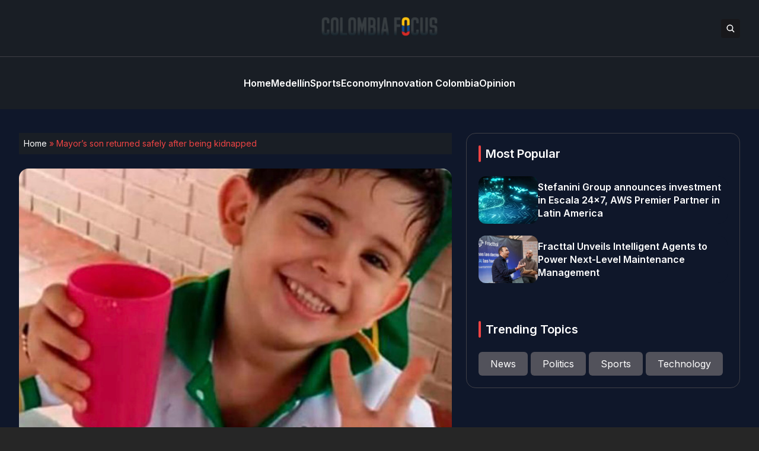

--- FILE ---
content_type: text/html; charset=UTF-8
request_url: https://www.colombiafocus.com/mayors-son-returned-safely-after-being-kidnapped
body_size: 14636
content:


<!DOCTYPE html>
<html lang="en">
<head>
  <meta charset="UTF-8">
  <meta http-equiv="X-UA-Compatible" content="IE=edge">
  <meta name="viewport" content="width=device-width, initial-scale=1.0">
  <link rel="icon" type="image/png" href="https://www.colombiafocus.com/wp-content/themes/colombiafocus/assets/images/favicon.png">
  <link rel="stylesheet" href="https://www.colombiafocus.com/wp-content/themes/colombiafocus/assets/css/tailwindstyle.css">
  <!-- <script src="https://cdn.tailwindcss.com"></script> -->
  <link rel="preconnect" href="https://fonts.googleapis.com">
  <link rel="preconnect" href="https://fonts.gstatic.com" crossorigin>
  <link rel="stylesheet" href="https://www.colombiafocus.com/wp-content/themes/colombiafocus/assets/css/main.css">
  <title>Mayor&#039;s son returned safely after being kidnapped - Colombia Focus</title>

  <!-- Google Tag Manager -->
  <script>(function(w,d,s,l,i){w[l]=w[l]||[];w[l].push({'gtm.start':
  new Date().getTime(),event:'gtm.js'});var f=d.getElementsByTagName(s)[0],
  j=d.createElement(s),dl=l!='dataLayer'?'&l='+l:'';j.async=true;j.src=
  'https://www.googletagmanager.com/gtm.js?id='+i+dl;f.parentNode.insertBefore(j,f);
  })(window,document,'script','dataLayer','GTM-M384CQL');</script>
  <!-- End Google Tag Manager -->

  <meta name='robots' content='index, follow, max-image-preview:large, max-snippet:-1, max-video-preview:-1' />

	<!-- This site is optimized with the Yoast SEO plugin v26.6 - https://yoast.com/wordpress/plugins/seo/ -->
	<link rel="canonical" href="https://colombiafocus.com/mayors-son-returned-safely-after-being-kidnapped" />
	<meta property="og:locale" content="en_US" />
	<meta property="og:type" content="article" />
	<meta property="og:title" content="Mayor&#039;s son returned safely after being kidnapped - Colombia Focus" />
	<meta property="og:description" content="Cristo José Contreras, the five-year-old son of El Carmen Mayor Edwin Contreras, has been safely returned to his family after being kidnapped one week ago. President Iván Duque confirmed the reappearance of the boy with a Tweet on Tuesday: &#8220;I just talked on the phone with the mayor of El Carmen, Edwin Contreras, and his [&hellip;]" />
	<meta property="og:url" content="https://colombiafocus.com/mayors-son-returned-safely-after-being-kidnapped" />
	<meta property="og:site_name" content="Colombia Focus" />
	<meta property="article:published_time" content="2018-10-10T17:12:56+00:00" />
	<meta property="og:image" content="https://colombiafocus.com/wp-content/uploads/2018/10/cristo-jose.jpg" />
	<meta property="og:image:width" content="1139" />
	<meta property="og:image:height" content="713" />
	<meta property="og:image:type" content="image/jpeg" />
	<meta name="author" content="Michael Krumholtz" />
	<meta name="twitter:card" content="summary_large_image" />
	<meta name="twitter:label1" content="Written by" />
	<meta name="twitter:data1" content="Michael Krumholtz" />
	<meta name="twitter:label2" content="Est. reading time" />
	<meta name="twitter:data2" content="1 minute" />
	<script type="application/ld+json" class="yoast-schema-graph">{"@context":"https://schema.org","@graph":[{"@type":"WebPage","@id":"https://colombiafocus.com/mayors-son-returned-safely-after-being-kidnapped","url":"https://colombiafocus.com/mayors-son-returned-safely-after-being-kidnapped","name":"Mayor's son returned safely after being kidnapped - Colombia Focus","isPartOf":{"@id":"https://www.colombiafocus.com/#website"},"primaryImageOfPage":{"@id":"https://colombiafocus.com/mayors-son-returned-safely-after-being-kidnapped#primaryimage"},"image":{"@id":"https://colombiafocus.com/mayors-son-returned-safely-after-being-kidnapped#primaryimage"},"thumbnailUrl":"https://www.colombiafocus.com/wp-content/uploads/2018/10/cristo-jose.jpg","datePublished":"2018-10-10T17:12:56+00:00","author":{"@id":"https://www.colombiafocus.com/#/schema/person/f3def82d1c055d753aa55bc2d2ef762a"},"breadcrumb":{"@id":"https://colombiafocus.com/mayors-son-returned-safely-after-being-kidnapped#breadcrumb"},"inLanguage":"en-US","potentialAction":[{"@type":"ReadAction","target":["https://colombiafocus.com/mayors-son-returned-safely-after-being-kidnapped"]}]},{"@type":"ImageObject","inLanguage":"en-US","@id":"https://colombiafocus.com/mayors-son-returned-safely-after-being-kidnapped#primaryimage","url":"https://www.colombiafocus.com/wp-content/uploads/2018/10/cristo-jose.jpg","contentUrl":"https://www.colombiafocus.com/wp-content/uploads/2018/10/cristo-jose.jpg","width":1139,"height":713},{"@type":"BreadcrumbList","@id":"https://colombiafocus.com/mayors-son-returned-safely-after-being-kidnapped#breadcrumb","itemListElement":[{"@type":"ListItem","position":1,"name":"Home","item":"https://www.colombiafocus.com/"},{"@type":"ListItem","position":2,"name":"Mayor&#8217;s son returned safely after being kidnapped"}]},{"@type":"WebSite","@id":"https://www.colombiafocus.com/#website","url":"https://www.colombiafocus.com/","name":"Colombia Focus","description":"Colombia&#039;s Premier English Language News Magazine","potentialAction":[{"@type":"SearchAction","target":{"@type":"EntryPoint","urlTemplate":"https://www.colombiafocus.com/?s={search_term_string}"},"query-input":{"@type":"PropertyValueSpecification","valueRequired":true,"valueName":"search_term_string"}}],"inLanguage":"en-US"},{"@type":"Person","@id":"https://www.colombiafocus.com/#/schema/person/f3def82d1c055d753aa55bc2d2ef762a","name":"Michael Krumholtz","image":{"@type":"ImageObject","inLanguage":"en-US","@id":"https://www.colombiafocus.com/#/schema/person/image/","url":"https://secure.gravatar.com/avatar/1736a516c6c5e139cf5c65fa9b20f1411359863a0d0ac9ab1c9e1bdcb4b5c988?s=96&d=mm&r=g","contentUrl":"https://secure.gravatar.com/avatar/1736a516c6c5e139cf5c65fa9b20f1411359863a0d0ac9ab1c9e1bdcb4b5c988?s=96&d=mm&r=g","caption":"Michael Krumholtz"},"url":"https://www.colombiafocus.com/author/michael-krumholtz"}]}</script>
	<!-- / Yoast SEO plugin. -->


<link rel='dns-prefetch' href='//www.googletagmanager.com' />
<link rel="alternate" type="application/rss+xml" title="Colombia Focus &raquo; Mayor&#8217;s son returned safely after being kidnapped Comments Feed" href="https://www.colombiafocus.com/mayors-son-returned-safely-after-being-kidnapped/feed" />
<link rel="alternate" title="oEmbed (JSON)" type="application/json+oembed" href="https://www.colombiafocus.com/wp-json/oembed/1.0/embed?url=https%3A%2F%2Fwww.colombiafocus.com%2Fmayors-son-returned-safely-after-being-kidnapped" />
<link rel="alternate" title="oEmbed (XML)" type="text/xml+oembed" href="https://www.colombiafocus.com/wp-json/oembed/1.0/embed?url=https%3A%2F%2Fwww.colombiafocus.com%2Fmayors-son-returned-safely-after-being-kidnapped&#038;format=xml" />
<style id='wp-img-auto-sizes-contain-inline-css' type='text/css'>
img:is([sizes=auto i],[sizes^="auto," i]){contain-intrinsic-size:3000px 1500px}
/*# sourceURL=wp-img-auto-sizes-contain-inline-css */
</style>
<style id='wp-emoji-styles-inline-css' type='text/css'>

	img.wp-smiley, img.emoji {
		display: inline !important;
		border: none !important;
		box-shadow: none !important;
		height: 1em !important;
		width: 1em !important;
		margin: 0 0.07em !important;
		vertical-align: -0.1em !important;
		background: none !important;
		padding: 0 !important;
	}
/*# sourceURL=wp-emoji-styles-inline-css */
</style>
<style id='wp-block-library-inline-css' type='text/css'>
:root{--wp-block-synced-color:#7a00df;--wp-block-synced-color--rgb:122,0,223;--wp-bound-block-color:var(--wp-block-synced-color);--wp-editor-canvas-background:#ddd;--wp-admin-theme-color:#007cba;--wp-admin-theme-color--rgb:0,124,186;--wp-admin-theme-color-darker-10:#006ba1;--wp-admin-theme-color-darker-10--rgb:0,107,160.5;--wp-admin-theme-color-darker-20:#005a87;--wp-admin-theme-color-darker-20--rgb:0,90,135;--wp-admin-border-width-focus:2px}@media (min-resolution:192dpi){:root{--wp-admin-border-width-focus:1.5px}}.wp-element-button{cursor:pointer}:root .has-very-light-gray-background-color{background-color:#eee}:root .has-very-dark-gray-background-color{background-color:#313131}:root .has-very-light-gray-color{color:#eee}:root .has-very-dark-gray-color{color:#313131}:root .has-vivid-green-cyan-to-vivid-cyan-blue-gradient-background{background:linear-gradient(135deg,#00d084,#0693e3)}:root .has-purple-crush-gradient-background{background:linear-gradient(135deg,#34e2e4,#4721fb 50%,#ab1dfe)}:root .has-hazy-dawn-gradient-background{background:linear-gradient(135deg,#faaca8,#dad0ec)}:root .has-subdued-olive-gradient-background{background:linear-gradient(135deg,#fafae1,#67a671)}:root .has-atomic-cream-gradient-background{background:linear-gradient(135deg,#fdd79a,#004a59)}:root .has-nightshade-gradient-background{background:linear-gradient(135deg,#330968,#31cdcf)}:root .has-midnight-gradient-background{background:linear-gradient(135deg,#020381,#2874fc)}:root{--wp--preset--font-size--normal:16px;--wp--preset--font-size--huge:42px}.has-regular-font-size{font-size:1em}.has-larger-font-size{font-size:2.625em}.has-normal-font-size{font-size:var(--wp--preset--font-size--normal)}.has-huge-font-size{font-size:var(--wp--preset--font-size--huge)}.has-text-align-center{text-align:center}.has-text-align-left{text-align:left}.has-text-align-right{text-align:right}.has-fit-text{white-space:nowrap!important}#end-resizable-editor-section{display:none}.aligncenter{clear:both}.items-justified-left{justify-content:flex-start}.items-justified-center{justify-content:center}.items-justified-right{justify-content:flex-end}.items-justified-space-between{justify-content:space-between}.screen-reader-text{border:0;clip-path:inset(50%);height:1px;margin:-1px;overflow:hidden;padding:0;position:absolute;width:1px;word-wrap:normal!important}.screen-reader-text:focus{background-color:#ddd;clip-path:none;color:#444;display:block;font-size:1em;height:auto;left:5px;line-height:normal;padding:15px 23px 14px;text-decoration:none;top:5px;width:auto;z-index:100000}html :where(.has-border-color){border-style:solid}html :where([style*=border-top-color]){border-top-style:solid}html :where([style*=border-right-color]){border-right-style:solid}html :where([style*=border-bottom-color]){border-bottom-style:solid}html :where([style*=border-left-color]){border-left-style:solid}html :where([style*=border-width]){border-style:solid}html :where([style*=border-top-width]){border-top-style:solid}html :where([style*=border-right-width]){border-right-style:solid}html :where([style*=border-bottom-width]){border-bottom-style:solid}html :where([style*=border-left-width]){border-left-style:solid}html :where(img[class*=wp-image-]){height:auto;max-width:100%}:where(figure){margin:0 0 1em}html :where(.is-position-sticky){--wp-admin--admin-bar--position-offset:var(--wp-admin--admin-bar--height,0px)}@media screen and (max-width:600px){html :where(.is-position-sticky){--wp-admin--admin-bar--position-offset:0px}}

/*# sourceURL=wp-block-library-inline-css */
</style><style id='global-styles-inline-css' type='text/css'>
:root{--wp--preset--aspect-ratio--square: 1;--wp--preset--aspect-ratio--4-3: 4/3;--wp--preset--aspect-ratio--3-4: 3/4;--wp--preset--aspect-ratio--3-2: 3/2;--wp--preset--aspect-ratio--2-3: 2/3;--wp--preset--aspect-ratio--16-9: 16/9;--wp--preset--aspect-ratio--9-16: 9/16;--wp--preset--color--black: #000000;--wp--preset--color--cyan-bluish-gray: #abb8c3;--wp--preset--color--white: #ffffff;--wp--preset--color--pale-pink: #f78da7;--wp--preset--color--vivid-red: #cf2e2e;--wp--preset--color--luminous-vivid-orange: #ff6900;--wp--preset--color--luminous-vivid-amber: #fcb900;--wp--preset--color--light-green-cyan: #7bdcb5;--wp--preset--color--vivid-green-cyan: #00d084;--wp--preset--color--pale-cyan-blue: #8ed1fc;--wp--preset--color--vivid-cyan-blue: #0693e3;--wp--preset--color--vivid-purple: #9b51e0;--wp--preset--gradient--vivid-cyan-blue-to-vivid-purple: linear-gradient(135deg,rgb(6,147,227) 0%,rgb(155,81,224) 100%);--wp--preset--gradient--light-green-cyan-to-vivid-green-cyan: linear-gradient(135deg,rgb(122,220,180) 0%,rgb(0,208,130) 100%);--wp--preset--gradient--luminous-vivid-amber-to-luminous-vivid-orange: linear-gradient(135deg,rgb(252,185,0) 0%,rgb(255,105,0) 100%);--wp--preset--gradient--luminous-vivid-orange-to-vivid-red: linear-gradient(135deg,rgb(255,105,0) 0%,rgb(207,46,46) 100%);--wp--preset--gradient--very-light-gray-to-cyan-bluish-gray: linear-gradient(135deg,rgb(238,238,238) 0%,rgb(169,184,195) 100%);--wp--preset--gradient--cool-to-warm-spectrum: linear-gradient(135deg,rgb(74,234,220) 0%,rgb(151,120,209) 20%,rgb(207,42,186) 40%,rgb(238,44,130) 60%,rgb(251,105,98) 80%,rgb(254,248,76) 100%);--wp--preset--gradient--blush-light-purple: linear-gradient(135deg,rgb(255,206,236) 0%,rgb(152,150,240) 100%);--wp--preset--gradient--blush-bordeaux: linear-gradient(135deg,rgb(254,205,165) 0%,rgb(254,45,45) 50%,rgb(107,0,62) 100%);--wp--preset--gradient--luminous-dusk: linear-gradient(135deg,rgb(255,203,112) 0%,rgb(199,81,192) 50%,rgb(65,88,208) 100%);--wp--preset--gradient--pale-ocean: linear-gradient(135deg,rgb(255,245,203) 0%,rgb(182,227,212) 50%,rgb(51,167,181) 100%);--wp--preset--gradient--electric-grass: linear-gradient(135deg,rgb(202,248,128) 0%,rgb(113,206,126) 100%);--wp--preset--gradient--midnight: linear-gradient(135deg,rgb(2,3,129) 0%,rgb(40,116,252) 100%);--wp--preset--font-size--small: 13px;--wp--preset--font-size--medium: 20px;--wp--preset--font-size--large: 36px;--wp--preset--font-size--x-large: 42px;--wp--preset--spacing--20: 0.44rem;--wp--preset--spacing--30: 0.67rem;--wp--preset--spacing--40: 1rem;--wp--preset--spacing--50: 1.5rem;--wp--preset--spacing--60: 2.25rem;--wp--preset--spacing--70: 3.38rem;--wp--preset--spacing--80: 5.06rem;--wp--preset--shadow--natural: 6px 6px 9px rgba(0, 0, 0, 0.2);--wp--preset--shadow--deep: 12px 12px 50px rgba(0, 0, 0, 0.4);--wp--preset--shadow--sharp: 6px 6px 0px rgba(0, 0, 0, 0.2);--wp--preset--shadow--outlined: 6px 6px 0px -3px rgb(255, 255, 255), 6px 6px rgb(0, 0, 0);--wp--preset--shadow--crisp: 6px 6px 0px rgb(0, 0, 0);}:where(.is-layout-flex){gap: 0.5em;}:where(.is-layout-grid){gap: 0.5em;}body .is-layout-flex{display: flex;}.is-layout-flex{flex-wrap: wrap;align-items: center;}.is-layout-flex > :is(*, div){margin: 0;}body .is-layout-grid{display: grid;}.is-layout-grid > :is(*, div){margin: 0;}:where(.wp-block-columns.is-layout-flex){gap: 2em;}:where(.wp-block-columns.is-layout-grid){gap: 2em;}:where(.wp-block-post-template.is-layout-flex){gap: 1.25em;}:where(.wp-block-post-template.is-layout-grid){gap: 1.25em;}.has-black-color{color: var(--wp--preset--color--black) !important;}.has-cyan-bluish-gray-color{color: var(--wp--preset--color--cyan-bluish-gray) !important;}.has-white-color{color: var(--wp--preset--color--white) !important;}.has-pale-pink-color{color: var(--wp--preset--color--pale-pink) !important;}.has-vivid-red-color{color: var(--wp--preset--color--vivid-red) !important;}.has-luminous-vivid-orange-color{color: var(--wp--preset--color--luminous-vivid-orange) !important;}.has-luminous-vivid-amber-color{color: var(--wp--preset--color--luminous-vivid-amber) !important;}.has-light-green-cyan-color{color: var(--wp--preset--color--light-green-cyan) !important;}.has-vivid-green-cyan-color{color: var(--wp--preset--color--vivid-green-cyan) !important;}.has-pale-cyan-blue-color{color: var(--wp--preset--color--pale-cyan-blue) !important;}.has-vivid-cyan-blue-color{color: var(--wp--preset--color--vivid-cyan-blue) !important;}.has-vivid-purple-color{color: var(--wp--preset--color--vivid-purple) !important;}.has-black-background-color{background-color: var(--wp--preset--color--black) !important;}.has-cyan-bluish-gray-background-color{background-color: var(--wp--preset--color--cyan-bluish-gray) !important;}.has-white-background-color{background-color: var(--wp--preset--color--white) !important;}.has-pale-pink-background-color{background-color: var(--wp--preset--color--pale-pink) !important;}.has-vivid-red-background-color{background-color: var(--wp--preset--color--vivid-red) !important;}.has-luminous-vivid-orange-background-color{background-color: var(--wp--preset--color--luminous-vivid-orange) !important;}.has-luminous-vivid-amber-background-color{background-color: var(--wp--preset--color--luminous-vivid-amber) !important;}.has-light-green-cyan-background-color{background-color: var(--wp--preset--color--light-green-cyan) !important;}.has-vivid-green-cyan-background-color{background-color: var(--wp--preset--color--vivid-green-cyan) !important;}.has-pale-cyan-blue-background-color{background-color: var(--wp--preset--color--pale-cyan-blue) !important;}.has-vivid-cyan-blue-background-color{background-color: var(--wp--preset--color--vivid-cyan-blue) !important;}.has-vivid-purple-background-color{background-color: var(--wp--preset--color--vivid-purple) !important;}.has-black-border-color{border-color: var(--wp--preset--color--black) !important;}.has-cyan-bluish-gray-border-color{border-color: var(--wp--preset--color--cyan-bluish-gray) !important;}.has-white-border-color{border-color: var(--wp--preset--color--white) !important;}.has-pale-pink-border-color{border-color: var(--wp--preset--color--pale-pink) !important;}.has-vivid-red-border-color{border-color: var(--wp--preset--color--vivid-red) !important;}.has-luminous-vivid-orange-border-color{border-color: var(--wp--preset--color--luminous-vivid-orange) !important;}.has-luminous-vivid-amber-border-color{border-color: var(--wp--preset--color--luminous-vivid-amber) !important;}.has-light-green-cyan-border-color{border-color: var(--wp--preset--color--light-green-cyan) !important;}.has-vivid-green-cyan-border-color{border-color: var(--wp--preset--color--vivid-green-cyan) !important;}.has-pale-cyan-blue-border-color{border-color: var(--wp--preset--color--pale-cyan-blue) !important;}.has-vivid-cyan-blue-border-color{border-color: var(--wp--preset--color--vivid-cyan-blue) !important;}.has-vivid-purple-border-color{border-color: var(--wp--preset--color--vivid-purple) !important;}.has-vivid-cyan-blue-to-vivid-purple-gradient-background{background: var(--wp--preset--gradient--vivid-cyan-blue-to-vivid-purple) !important;}.has-light-green-cyan-to-vivid-green-cyan-gradient-background{background: var(--wp--preset--gradient--light-green-cyan-to-vivid-green-cyan) !important;}.has-luminous-vivid-amber-to-luminous-vivid-orange-gradient-background{background: var(--wp--preset--gradient--luminous-vivid-amber-to-luminous-vivid-orange) !important;}.has-luminous-vivid-orange-to-vivid-red-gradient-background{background: var(--wp--preset--gradient--luminous-vivid-orange-to-vivid-red) !important;}.has-very-light-gray-to-cyan-bluish-gray-gradient-background{background: var(--wp--preset--gradient--very-light-gray-to-cyan-bluish-gray) !important;}.has-cool-to-warm-spectrum-gradient-background{background: var(--wp--preset--gradient--cool-to-warm-spectrum) !important;}.has-blush-light-purple-gradient-background{background: var(--wp--preset--gradient--blush-light-purple) !important;}.has-blush-bordeaux-gradient-background{background: var(--wp--preset--gradient--blush-bordeaux) !important;}.has-luminous-dusk-gradient-background{background: var(--wp--preset--gradient--luminous-dusk) !important;}.has-pale-ocean-gradient-background{background: var(--wp--preset--gradient--pale-ocean) !important;}.has-electric-grass-gradient-background{background: var(--wp--preset--gradient--electric-grass) !important;}.has-midnight-gradient-background{background: var(--wp--preset--gradient--midnight) !important;}.has-small-font-size{font-size: var(--wp--preset--font-size--small) !important;}.has-medium-font-size{font-size: var(--wp--preset--font-size--medium) !important;}.has-large-font-size{font-size: var(--wp--preset--font-size--large) !important;}.has-x-large-font-size{font-size: var(--wp--preset--font-size--x-large) !important;}
/*# sourceURL=global-styles-inline-css */
</style>

<style id='classic-theme-styles-inline-css' type='text/css'>
/*! This file is auto-generated */
.wp-block-button__link{color:#fff;background-color:#32373c;border-radius:9999px;box-shadow:none;text-decoration:none;padding:calc(.667em + 2px) calc(1.333em + 2px);font-size:1.125em}.wp-block-file__button{background:#32373c;color:#fff;text-decoration:none}
/*# sourceURL=/wp-includes/css/classic-themes.min.css */
</style>

<!-- Google tag (gtag.js) snippet added by Site Kit -->
<!-- Google Analytics snippet added by Site Kit -->
<script type="text/javascript" src="https://www.googletagmanager.com/gtag/js?id=GT-NBXCWR4" id="google_gtagjs-js" async></script>
<script type="text/javascript" id="google_gtagjs-js-after">
/* <![CDATA[ */
window.dataLayer = window.dataLayer || [];function gtag(){dataLayer.push(arguments);}
gtag("set","linker",{"domains":["www.colombiafocus.com"]});
gtag("js", new Date());
gtag("set", "developer_id.dZTNiMT", true);
gtag("config", "GT-NBXCWR4");
//# sourceURL=google_gtagjs-js-after
/* ]]> */
</script>
<link rel="https://api.w.org/" href="https://www.colombiafocus.com/wp-json/" /><link rel="alternate" title="JSON" type="application/json" href="https://www.colombiafocus.com/wp-json/wp/v2/posts/2930" /><link rel="EditURI" type="application/rsd+xml" title="RSD" href="https://www.colombiafocus.com/xmlrpc.php?rsd" />
<meta name="generator" content="WordPress 6.9" />
<link rel='shortlink' href='https://www.colombiafocus.com/?p=2930' />
<meta name="generator" content="Site Kit by Google 1.168.0" /><link rel="icon" href="https://www.colombiafocus.com/wp-content/uploads/2017/06/colombiafocus-favicon-65x65.png" sizes="32x32" />
<link rel="icon" href="https://www.colombiafocus.com/wp-content/uploads/2017/06/colombiafocus-favicon.png" sizes="192x192" />
<link rel="apple-touch-icon" href="https://www.colombiafocus.com/wp-content/uploads/2017/06/colombiafocus-favicon.png" />
<meta name="msapplication-TileImage" content="https://www.colombiafocus.com/wp-content/uploads/2017/06/colombiafocus-favicon.png" />
</head>
<body data-rsssl=1>

<!-- Google Tag Manager (noscript) -->
<noscript><iframe src="https://www.googletagmanager.com/ns.html?id=GTM-M384CQL" height="0" width="0" style="display:none;visibility:hidden"></iframe></noscript>
<!-- End Google Tag Manager (noscript) -->


<div class="onScrollDown hjs fixed  top-0 left-0 w-full z-50">
  <div class="header bg-he text-white">
    <div class="topbar border-b border-b-zinc-700 py-6 transition-all duration-300 relative">

      <div class="absolute left-0 h-full w-full bg-he searchModal z-30 transition-all">
        <div class="flex items-center w-full h-full">
          <div class="w-full px-2 md:px-10">
              
            <div class="flex items-center justify-center w-full h-full">
              <div class="w-full px-5 sm:px-10">
                <form class="border-b border-gray-800 input-group relative flex w-full justify-end " action="https://www.colombiafocus.com" method="GET">
                  <input type="text" name="s" value="" class=" bg-transparent text-sm md:text-2xl form-control relative flex-auto min-w-0 block px-3 font-normal text-gray-70 border-none m-0 focus:outline-none" placeholder="Search">
                  
                  <button type="submit" class="btn pl-4  font-medium text-xs focus:shadow-lg focus:outline-none flex items-center">
                    <img class="w-4 filter-white" src="https://www.colombiafocus.com/wp-content/themes/colombiafocus/assets/images/icon-search.svg" alt="techli search">
                  </button>
                </form>
              </div>
  
              <button class="font-medium text-xl relative -top-0.5" id="closeSearch" style="line-height:1;">x</button>
            </div>
          </div>
        </div>
      </div>

      <div class="lg:w-[95%] 2xl:w-[1440px] m-auto px-4 lg:px-0">
        <div class="w-full flex justify-between items-center gap-2">

          <div class="w-2/5 hidden lg:block">
            <!-- <div class="w-full flex items-center gap-6">
              <a href="https://www.facebook.com/techli/" target="_blank" class="transition-all hover:text-red-500">
                <svg xmlns="http://www.w3.org/2000/svg" viewBox="0 0 320 512" class="w-2.5 ">
                  <path class="transition-all duration-100" fill="currentColor" d="M279.14 288l14.22-92.66h-88.91v-60.13c0-25.35 12.42-50.06 52.24-50.06h40.42V6.26S260.43 0 225.36 0c-73.22 0-121.08 44.38-121.08 124.72v70.62H22.89V288h81.39v224h100.17V288z"/>
                </svg>
              </a>
    
              <a href="https://twitter.com/Techli" target="_blank" class="transition-all hover:text-red-500">
                <svg xmlns="http://www.w3.org/2000/svg" viewBox="0 0 512 512" class="w-4"><path class="transition-all duration-100" fill="currentColor" d="M459.37 151.716c.325 4.548.325 9.097.325 13.645 0 138.72-105.583 298.558-298.558 298.558-59.452 0-114.68-17.219-161.137-47.106 8.447.974 16.568 1.299 25.34 1.299 49.055 0 94.213-16.568 130.274-44.832-46.132-.975-84.792-31.188-98.112-72.772 6.498.974 12.995 1.624 19.818 1.624 9.421 0 18.843-1.3 27.614-3.573-48.081-9.747-84.143-51.98-84.143-102.985v-1.299c13.969 7.797 30.214 12.67 47.431 13.319-28.264-18.843-46.781-51.005-46.781-87.391 0-19.492 5.197-37.36 14.294-52.954 51.655 63.675 129.3 105.258 216.365 109.807-1.624-7.797-2.599-15.918-2.599-24.04 0-57.828 46.782-104.934 104.934-104.934 30.213 0 57.502 12.67 76.67 33.137 23.715-4.548 46.456-13.32 66.599-25.34-7.798 24.366-24.366 44.833-46.132 57.827 21.117-2.273 41.584-8.122 60.426-16.243-14.292 20.791-32.161 39.308-52.628 54.253z"/></svg>
              </a>
    
              <a href="https://www.instagram.com/techlinews/" target="_blank" class="transition-all hover:text-red-500">
                <svg xmlns="http://www.w3.org/2000/svg" viewBox="0 0 448 512" class="w-4"><path class="transition-all duration-100" fill="currentColor" d="M224.1 141c-63.6 0-114.9 51.3-114.9 114.9s51.3 114.9 114.9 114.9S339 319.5 339 255.9 287.7 141 224.1 141zm0 189.6c-41.1 0-74.7-33.5-74.7-74.7s33.5-74.7 74.7-74.7 74.7 33.5 74.7 74.7-33.6 74.7-74.7 74.7zm146.4-194.3c0 14.9-12 26.8-26.8 26.8-14.9 0-26.8-12-26.8-26.8s12-26.8 26.8-26.8 26.8 12 26.8 26.8zm76.1 27.2c-1.7-35.9-9.9-67.7-36.2-93.9-26.2-26.2-58-34.4-93.9-36.2-37-2.1-147.9-2.1-184.9 0-35.8 1.7-67.6 9.9-93.9 36.1s-34.4 58-36.2 93.9c-2.1 37-2.1 147.9 0 184.9 1.7 35.9 9.9 67.7 36.2 93.9s58 34.4 93.9 36.2c37 2.1 147.9 2.1 184.9 0 35.9-1.7 67.7-9.9 93.9-36.2 26.2-26.2 34.4-58 36.2-93.9 2.1-37 2.1-147.8 0-184.8zM398.8 388c-7.8 19.6-22.9 34.7-42.6 42.6-29.5 11.7-99.5 9-132.1 9s-102.7 2.6-132.1-9c-19.6-7.8-34.7-22.9-42.6-42.6-11.7-29.5-9-99.5-9-132.1s-2.6-102.7 9-132.1c7.8-19.6 22.9-34.7 42.6-42.6 29.5-11.7 99.5-9 132.1-9s102.7-2.6 132.1 9c19.6 7.8 34.7 22.9 42.6 42.6 11.7 29.5 9 99.5 9 132.1s2.7 102.7-9 132.1z"></path></svg>
              </a>
    
              <a href="https://www.linkedin.com/company/techli/" target="_blank" class="transition-all hover:text-red-500">
                <svg xmlns="http://www.w3.org/2000/svg" viewBox="0 0 448 512" class="w-4 h-4"><path fill="currentColor" d="M100.28 448H7.4V148.9h92.88zM53.79 108.1C24.09 108.1 0 83.5 0 53.8a53.79 53.79 0 0 1 107.58 0c0 29.7-24.1 54.3-53.79 54.3zM447.9 448h-92.68V302.4c0-34.7-.7-79.2-48.29-79.2-48.29 0-55.69 37.7-55.69 76.7V448h-92.78V148.9h89.08v40.8h1.3c12.4-23.5 42.69-48.3 87.88-48.3 94 0 111.28 61.9 111.28 142.3V448z"></path></svg>
              </a>
            </div> -->
          </div>

          <div class="w-2/5 lg:text-center">
            <a href="https://www.colombiafocus.com" class="inline-block">
              <img class="w-[120px] lg:w-[200px] lg:m-auto logo transition-all duration-200" src="https://www.colombiafocus.com/wp-content/themes/colombiafocus/assets/images/logo-colombiafocus.png" alt="Colombia Focus Logo">
            </a>
          </div>

          <div class="w-2/5 flex items-center justify-end gap-2">
            <button class="rounded bg-zinc-900 btn p-2 text-white hover:bg-red-500 transition-all duration-300 font-medium text-xs focus:shadow-lg focus:outline-none items-center openSearch" type="button"> 
              <img class="w-4 filter-white" src="https://www.colombiafocus.com/wp-content/themes/colombiafocus/assets/images/icon-search.svg" alt="techli search">
            </button>

            <div class="block lg:hidden">
              <div class="wrap-hamburger" id="hamburgerMobile">
                <span></span>
                <span></span>
                <span></span>
              </div>
            </div>
          </div>
        </div>
      </div>
    </div>

    <div class="menu">
      <div class="hidden lg:block mobileNav lg:w-[95%] 2xl:w-[1440px] m-auto px-4 lg:px-0 py-6">
        <nav class="text-center lg:flex lg:flex-wrap justify-center gap-x-7 nav text-white">
            
              <div class="relative">
                <div class="lg:flex items-center gap-2">
                  <a 
                    class="relative py-2 font-semibold transition-all hover:text-red-500"
                    href="https://colombiafocus.com" 
                    target=""
                  >
                    <span>Home</span>
                  </a>
                </div>
              </div>
              
              <div class="relative">
                <div class="lg:flex items-center gap-2">
                  <a 
                    class="relative py-2 font-semibold transition-all hover:text-red-500"
                    href="https://www.colombiafocus.com/news/newsmedellin" 
                    target=""
                  >
                    <span>Medellín</span>
                  </a>
                </div>
              </div>
              
              <div class="relative">
                <div class="lg:flex items-center gap-2">
                  <a 
                    class="relative py-2 font-semibold transition-all hover:text-red-500"
                    href="https://www.colombiafocus.com/sports" 
                    target=""
                  >
                    <span>Sports</span>
                  </a>
                </div>
              </div>
              
              <div class="relative">
                <div class="lg:flex items-center gap-2">
                  <a 
                    class="relative py-2 font-semibold transition-all hover:text-red-500"
                    href="https://www.colombiafocus.com/economy" 
                    target=""
                  >
                    <span>Economy</span>
                  </a>
                </div>
              </div>
              
              <div class="relative">
                <div class="lg:flex items-center gap-2">
                  <a 
                    class="relative py-2 font-semibold transition-all hover:text-red-500"
                    href="https://www.colombiafocus.com/technology" 
                    target=""
                  >
                    <span>Innovation Colombia</span>
                  </a>
                </div>
              </div>
              
              <div class="relative">
                <div class="lg:flex items-center gap-2">
                  <a 
                    class="relative py-2 font-semibold transition-all hover:text-red-500"
                    href="https://www.colombiafocus.com/opinion" 
                    target=""
                  >
                    <span>Opinion</span>
                  </a>
                </div>
              </div>
                              </nav>

        <div class="block lg:hidden">
          <div class="w-full flex items-center justify-center gap-6 mt-6">
            <a href="https://www.facebook.com/techli/" target="_blank">
              <svg xmlns="http://www.w3.org/2000/svg" viewBox="0 0 320 512" class="w-2.5 ">
                <path class="transition-all duration-100" fill="currentColor" d="M279.14 288l14.22-92.66h-88.91v-60.13c0-25.35 12.42-50.06 52.24-50.06h40.42V6.26S260.43 0 225.36 0c-73.22 0-121.08 44.38-121.08 124.72v70.62H22.89V288h81.39v224h100.17V288z"/>
              </svg>
            </a>
  
            <a href="https://twitter.com/Techli" target="_blank">
              <svg xmlns="http://www.w3.org/2000/svg" viewBox="0 0 512 512" class="w-4"><path class="transition-all duration-100" fill="currentColor" d="M459.37 151.716c.325 4.548.325 9.097.325 13.645 0 138.72-105.583 298.558-298.558 298.558-59.452 0-114.68-17.219-161.137-47.106 8.447.974 16.568 1.299 25.34 1.299 49.055 0 94.213-16.568 130.274-44.832-46.132-.975-84.792-31.188-98.112-72.772 6.498.974 12.995 1.624 19.818 1.624 9.421 0 18.843-1.3 27.614-3.573-48.081-9.747-84.143-51.98-84.143-102.985v-1.299c13.969 7.797 30.214 12.67 47.431 13.319-28.264-18.843-46.781-51.005-46.781-87.391 0-19.492 5.197-37.36 14.294-52.954 51.655 63.675 129.3 105.258 216.365 109.807-1.624-7.797-2.599-15.918-2.599-24.04 0-57.828 46.782-104.934 104.934-104.934 30.213 0 57.502 12.67 76.67 33.137 23.715-4.548 46.456-13.32 66.599-25.34-7.798 24.366-24.366 44.833-46.132 57.827 21.117-2.273 41.584-8.122 60.426-16.243-14.292 20.791-32.161 39.308-52.628 54.253z"/></svg>
            </a>
  
            <a href="https://www.instagram.com/techlinews/" target="_blank">
              <svg xmlns="http://www.w3.org/2000/svg" viewBox="0 0 448 512" class="w-4"><path class="transition-all duration-100" fill="currentColor" d="M224.1 141c-63.6 0-114.9 51.3-114.9 114.9s51.3 114.9 114.9 114.9S339 319.5 339 255.9 287.7 141 224.1 141zm0 189.6c-41.1 0-74.7-33.5-74.7-74.7s33.5-74.7 74.7-74.7 74.7 33.5 74.7 74.7-33.6 74.7-74.7 74.7zm146.4-194.3c0 14.9-12 26.8-26.8 26.8-14.9 0-26.8-12-26.8-26.8s12-26.8 26.8-26.8 26.8 12 26.8 26.8zm76.1 27.2c-1.7-35.9-9.9-67.7-36.2-93.9-26.2-26.2-58-34.4-93.9-36.2-37-2.1-147.9-2.1-184.9 0-35.8 1.7-67.6 9.9-93.9 36.1s-34.4 58-36.2 93.9c-2.1 37-2.1 147.9 0 184.9 1.7 35.9 9.9 67.7 36.2 93.9s58 34.4 93.9 36.2c37 2.1 147.9 2.1 184.9 0 35.9-1.7 67.7-9.9 93.9-36.2 26.2-26.2 34.4-58 36.2-93.9 2.1-37 2.1-147.8 0-184.8zM398.8 388c-7.8 19.6-22.9 34.7-42.6 42.6-29.5 11.7-99.5 9-132.1 9s-102.7 2.6-132.1-9c-19.6-7.8-34.7-22.9-42.6-42.6-11.7-29.5-9-99.5-9-132.1s-2.6-102.7 9-132.1c7.8-19.6 22.9-34.7 42.6-42.6 29.5-11.7 99.5-9 132.1-9s102.7-2.6 132.1 9c19.6 7.8 34.7 22.9 42.6 42.6 11.7 29.5 9 99.5 9 132.1s2.7 102.7-9 132.1z"></path></svg>
            </a>
  
            <a href="https://www.linkedin.com/company/techli/" target="_blank">
              <svg xmlns="http://www.w3.org/2000/svg" viewBox="0 0 448 512" class="w-4 h-4"><path fill="currentColor" d="M100.28 448H7.4V148.9h92.88zM53.79 108.1C24.09 108.1 0 83.5 0 53.8a53.79 53.79 0 0 1 107.58 0c0 29.7-24.1 54.3-53.79 54.3zM447.9 448h-92.68V302.4c0-34.7-.7-79.2-48.29-79.2-48.29 0-55.69 37.7-55.69 76.7V448h-92.78V148.9h89.08v40.8h1.3c12.4-23.5 42.69-48.3 87.88-48.3 94 0 111.28 61.9 111.28 142.3V448z"></path></svg>
            </a>
          </div>
        </div>
      </div>
    </div>
  </div>
</div>

<div class="pt-16 lg:pt-32"></div>


<main class="">
  <section class="py-10 lg:py-24 bg-slate-900">
		<div class="lg:w-[95%] 2xl:w-[1440px] m-auto px-8 lg:px-0">
			<div class="lg:flex">
				<div class="w-full lg:w-[60%]">

          <div class="text-white text-sm bg-he breadcrumb">
            <div class="p-2 rounded mb-6">
<p id="breadcrumbs"><span><span><a href="https://www.colombiafocus.com/">Home</a></span> » <span class="breadcrumb_last" aria-current="page">Mayor&#8217;s son returned safely after being kidnapped</span></span></p></div>          </div>

										
					<article class="article text-white">
            <div class="h-[300px] lg:h-[500px] relative mb-6">
              <div class="overflow-hidden imgfit h-full rounded-2xl relative">
                <a href="https://www.colombiafocus.com/mayors-son-returned-safely-after-being-kidnapped" class="block w-full h-full z-10 relative">
                  <img width="1139" height="713" src="https://www.colombiafocus.com/wp-content/uploads/2018/10/cristo-jose.jpg" class="attachment-full size-full wp-post-image" alt="" decoding="async" fetchpriority="high" srcset="https://www.colombiafocus.com/wp-content/uploads/2018/10/cristo-jose.jpg 1139w, https://www.colombiafocus.com/wp-content/uploads/2018/10/cristo-jose-300x188.jpg 300w, https://www.colombiafocus.com/wp-content/uploads/2018/10/cristo-jose-768x481.jpg 768w, https://www.colombiafocus.com/wp-content/uploads/2018/10/cristo-jose-1024x641.jpg 1024w, https://www.colombiafocus.com/wp-content/uploads/2018/10/cristo-jose-350x220.jpg 350w" sizes="(max-width: 1139px) 100vw, 1139px" />                </a>
              </div>
            </div>
            
            <div class="mb-6">
                            <a href="https://www.colombiafocus.com/news/nationalnews" class="relative z-20">
                <span class="inline-block py-2 px-5 bg-zinc-600 rounded-md" style="background-color:;">National</span>
              </a>
                            <a href="https://www.colombiafocus.com/news" class="relative z-20">
                <span class="inline-block py-2 px-5 bg-zinc-600 rounded-md" style="background-color:;">News</span>
              </a>
                          </div>

            <h1 class="mb-6 text-base lg:text-3xl font-semibold leading-snug">Mayor&#8217;s son returned safely after being kidnapped</h1>

            <div class="flex items-center relative text-sm gap-2 mb-6">
              <span class="z-10 relative">By <a href="https://www.colombiafocus.com/author/michael-krumholtz" class="article-author font-bold">Michael Krumholtz </a></span>
              <span class="block z-10 relative"> October 10, 2018 </span>
            </div>

            <div class="article-content opacity-90">
              <p>Cristo José Contreras, the five-year-old son of El Carmen Mayor Edwin Contreras, has been safely returned to his family after being <a href="https://thebogotapost.com/2018/10/04/mayors-son-still-missing-as-authorities-left-red-faced-over-misinformation-over-boys-whereabouts/" target="_blank" rel="noopener">kidnapped one week ago</a>.</p>
<p>President Iván Duque confirmed the reappearance of the boy with a Tweet on Tuesday: &#8220;I just talked on the phone with the mayor of El Carmen, Edwin Contreras, and his son Cristo José. We are happy that he&#8217;s back home.&#8221;</p>
<blockquote class="twitter-tweet" data-width="500" data-dnt="true">
<p lang="es" dir="ltr"><a href="https://twitter.com/hashtag/Bogot%C3%A1?src=hash&amp;ref_src=twsrc%5Etfw">#Bogotá</a> Acabo de hablar telefónicamente con el alcalde de El Carmen, Edwin Contreras y su hijo, Cristo José. Estamos felices que esté de regreso en casa.</p>
<p>&mdash; Iván Duque 🇨🇴 (@IvanDuque) <a href="https://twitter.com/IvanDuque/status/1049719087969042433?ref_src=twsrc%5Etfw">October 9, 2018</a></p></blockquote>
<p><script async src="https://platform.twitter.com/widgets.js" charset="utf-8"></script></p>
<p><a href="https://www.eltiempo.com/justicia/conflicto-y-narcotrafico/liberan-a-cristo-jose-el-hijo-del-alcalde-de-el-carmen-279144" target="_blank" rel="noopener">According to El Tiempo</a>, the ordeal ended Tuesday when the boy was left on a road in the town of Guamalito in the North Santander region. He was found crying and alone when a soldier located him.</p>
<p>A video from the Colombian Armed Forces shows a smiling Cristo José being carried home by his father and military personnel. It took 500 military members to assist in the operation of freeing the young boy from his captors, who are still unknown.</p>
<blockquote class="twitter-tweet" data-width="500" data-dnt="true">
<p lang="es" dir="ltr">De esta manera nuestros soldados del <a href="https://twitter.com/COL_EJERCITO?ref_src=twsrc%5Etfw">@COL_EJERCITO</a> lograron la liberación de <a href="https://twitter.com/hashtag/CristoJos%C3%A9?src=hash&amp;ref_src=twsrc%5Etfw">#CristoJosé</a> en uno de los cuadrantes del municipio de Guaimalito; en donde más de 500 soldados realizaban operaciones de control y registro. Su sonrisa el pago a la ardua labor de los héroes de la patria <a href="https://t.co/mmXoha31yz">pic.twitter.com/mmXoha31yz</a></p>
<p>&mdash; Fuerzas Militares de Colombia (@FuerzasMilCol) <a href="https://twitter.com/FuerzasMilCol/status/1049735141973745665?ref_src=twsrc%5Etfw">October 9, 2018</a></p></blockquote>
<p><script async src="https://platform.twitter.com/widgets.js" charset="utf-8"></script></p>
<p>Last Wednesday, two armed men took the boy when he was playing outside in the small town of Guamalito in the municipality of El Carmen.</p>
<p>Authorities are still looking for those responsible and have offered a reward of $150 million pesos for any information about the captors. Previous reports from El Diario suggest that the ELN guerrilla group were negotiating the boy&#8217;s release with the mayor.</p>
            </div>

            <div class="border-y border-y-zinc-500 py-10 mb-10">
              <div class="flex items-center justiy-between">
                <div class="w-1/2">
                                  </div>

                <div class="w-1/2 lg:text-right">
                  <h4 class="font-medium text-lg mb-3 w-full">Share This Post</h4>
                  <div class="flex w-full items-center gap-2 justify-end">
                    <a href="#"  class="w-8 h-8 rounded-full bg-slate-800" onclick="window.open('https://www.facebook.com/sharer/sharer.php?u=https://www.colombiafocus.com/mayors-son-returned-safely-after-being-kidnapped','popup','width=600,height=600'); return false;">
  <div class="flex items-center justify-center w-full h-full">
    <svg xmlns="http://www.w3.org/2000/svg" viewBox="0 0 320 512" class="w-2.5 ">
      <path class="transition-all duration-100" fill="currentColor" d="M279.14 288l14.22-92.66h-88.91v-60.13c0-25.35 12.42-50.06 52.24-50.06h40.42V6.26S260.43 0 225.36 0c-73.22 0-121.08 44.38-121.08 124.72v70.62H22.89V288h81.39v224h100.17V288z"/>
    </svg>
  </div>
</a>

<a href="#"  class="w-8 h-8 rounded-full bg-slate-800" onclick="window.open('https://twitter.com/share?url=https://www.colombiafocus.com/mayors-son-returned-safely-after-being-kidnapped','popup','width=600,height=600'); return false;">
  <div class="flex items-center justify-center w-full h-full">
    <svg xmlns="http://www.w3.org/2000/svg" viewBox="0 0 512 512" class="w-4"><path class="transition-all duration-100" fill="currentColor" d="M459.37 151.716c.325 4.548.325 9.097.325 13.645 0 138.72-105.583 298.558-298.558 298.558-59.452 0-114.68-17.219-161.137-47.106 8.447.974 16.568 1.299 25.34 1.299 49.055 0 94.213-16.568 130.274-44.832-46.132-.975-84.792-31.188-98.112-72.772 6.498.974 12.995 1.624 19.818 1.624 9.421 0 18.843-1.3 27.614-3.573-48.081-9.747-84.143-51.98-84.143-102.985v-1.299c13.969 7.797 30.214 12.67 47.431 13.319-28.264-18.843-46.781-51.005-46.781-87.391 0-19.492 5.197-37.36 14.294-52.954 51.655 63.675 129.3 105.258 216.365 109.807-1.624-7.797-2.599-15.918-2.599-24.04 0-57.828 46.782-104.934 104.934-104.934 30.213 0 57.502 12.67 76.67 33.137 23.715-4.548 46.456-13.32 66.599-25.34-7.798 24.366-24.366 44.833-46.132 57.827 21.117-2.273 41.584-8.122 60.426-16.243-14.292 20.791-32.161 39.308-52.628 54.253z"/></svg>
  </div>
</a>

<a href="#"  class="w-8 h-8 rounded-full bg-slate-800" onclick="window.open('https://www.linkedin.com/sharing/share-offsite/?url=https://www.colombiafocus.com/mayors-son-returned-safely-after-being-kidnapped','popup','width=600,height=600'); return false;">
  <div class="flex items-center justify-center w-full h-full">
    <svg xmlns="http://www.w3.org/2000/svg" viewBox="0 0 448 512" class="w-4 h-4"><path fill="currentColor" d="M100.28 448H7.4V148.9h92.88zM53.79 108.1C24.09 108.1 0 83.5 0 53.8a53.79 53.79 0 0 1 107.58 0c0 29.7-24.1 54.3-53.79 54.3zM447.9 448h-92.68V302.4c0-34.7-.7-79.2-48.29-79.2-48.29 0-55.69 37.7-55.69 76.7V448h-92.78V148.9h89.08v40.8h1.3c12.4-23.5 42.69-48.3 87.88-48.3 94 0 111.28 61.9 111.28 142.3V448z"/></svg>
  </div>
</a>                  </div>
                </div>
              </div>
            </div>

            <div class="flex items-center gap-5 mb-10 p-6 bg-he rounded">
              <div>
                <a href="https://www.colombiafocus.com/author/michael-krumholtz">
                  <div class="rounded-full w-20 h-20 imgfit imgfitRoundedFull">
                    <img alt='' src='https://secure.gravatar.com/avatar/1736a516c6c5e139cf5c65fa9b20f1411359863a0d0ac9ab1c9e1bdcb4b5c988?s=80&#038;d=mm&#038;r=g' srcset='https://secure.gravatar.com/avatar/1736a516c6c5e139cf5c65fa9b20f1411359863a0d0ac9ab1c9e1bdcb4b5c988?s=160&#038;d=mm&#038;r=g 2x' class='avatar avatar-80 photo' height='80' width='80' decoding='async'/>                  </div>
                </a>
              </div>
    
              <h4 class="font-medium text-white">
                <a href="https://www.colombiafocus.com/author/michael-krumholtz">
                  <p class="mb-2">Michael Krumholtz</p>
                  <p class="text-sm font-normal"></p>
                </a>
              </h4>
            </div>

            <div class="w-full mb-10">
                            <div class="md:flex gap-2">
                                <div class="p-5 rounded border border-zinc-500 lg:w-1/2 relative post-block post-block_nextprev overflow-hidden mb-5 md:mb-0">
                  <div class="absolute left-0 top-0 w-full h-full imgfit nextprevimg opacity-0 bg-black">
                    <img width="1517" height="1019" src="https://www.colombiafocus.com/wp-content/uploads/2018/10/IndDV-AN_10_-_копия.jpg" class="attachment-post-thumbnail size-post-thumbnail wp-post-image" alt="" decoding="async" srcset="https://www.colombiafocus.com/wp-content/uploads/2018/10/IndDV-AN_10_-_копия.jpg 1517w, https://www.colombiafocus.com/wp-content/uploads/2018/10/IndDV-AN_10_-_копия-300x202.jpg 300w, https://www.colombiafocus.com/wp-content/uploads/2018/10/IndDV-AN_10_-_копия-768x516.jpg 768w, https://www.colombiafocus.com/wp-content/uploads/2018/10/IndDV-AN_10_-_копия-1024x688.jpg 1024w" sizes="(max-width: 1517px) 100vw, 1517px" />                    <div class="absolute top-0 left-0 w-full h-full bg-gradient-to-t from-black to-transparent"></div>
                  </div>

                  <div class="text-xs text-gray-400 mb-1 hover-line">
                    <a href="https://www.colombiafocus.com/facebook-to-stream-copa-libertadores-tournament-with-new-four-year-deal" rel="next">< Next Post</a>                  </div>
                  <p class="font-bold hover-line">
                    <a href="https://www.colombiafocus.com/facebook-to-stream-copa-libertadores-tournament-with-new-four-year-deal" rel="next">Facebook to stream Copa Libertadores tournament with new four-year deal</a>                  </p>
                </div>
                
                                <div class="p-5 rounded border border-zinc-500 lg:w-1/2 relative post-block post-block_nextprev overflow-hidden">
                  <div class="absolute left-0 top-0 w-full h-full imgfit nextprevimg opacity-0 bg-black">
                    <img width="2374" height="1540" src="https://www.colombiafocus.com/wp-content/uploads/2018/10/Screen-Shot-2018-10-08-at-11.09.44-AM.png" class="attachment-post-thumbnail size-post-thumbnail wp-post-image" alt="ms colombia queens" decoding="async" loading="lazy" srcset="https://www.colombiafocus.com/wp-content/uploads/2018/10/Screen-Shot-2018-10-08-at-11.09.44-AM.png 2374w, https://www.colombiafocus.com/wp-content/uploads/2018/10/Screen-Shot-2018-10-08-at-11.09.44-AM-300x195.png 300w, https://www.colombiafocus.com/wp-content/uploads/2018/10/Screen-Shot-2018-10-08-at-11.09.44-AM-768x498.png 768w, https://www.colombiafocus.com/wp-content/uploads/2018/10/Screen-Shot-2018-10-08-at-11.09.44-AM-1024x664.png 1024w, https://www.colombiafocus.com/wp-content/uploads/2018/10/Screen-Shot-2018-10-08-at-11.09.44-AM-880x570.png 880w" sizes="auto, (max-width: 2374px) 100vw, 2374px" />                    <div class="absolute top-0 left-0 w-full h-full bg-gradient-to-t from-black to-transparent"></div>
                  </div>

                  <div class="text-xs text-gray-400 mb-1 text-right hover-line">
                    <a href="https://www.colombiafocus.com/prominent-lgbt-personality-ms-colombia-dies-in-new-york" rel="prev">Previous Post ></a>                  </div>
                  <p class="font-bold text-right hover-line">
                                        <a href="https://www.colombiafocus.com/prominent-lgbt-personality-ms-colombia-dies-in-new-york" rel="prev">Prominent LGBT personality &#8216;Ms Colombia&#8217; dies in New York</a>                  </p>
                </div>
                              </div>
            </div>

            <div class="w-full lg:mt-0">
              <h3 class="text-2xl font-bold uppercase mb-10">You May Also Like</h3>

              <div class="grid xl:grid-cols-2 gap-6">
                                      <div class="article article-hover border border-zinc-500 rounded-2xl text-white">
                        
<div class="h-[300px] lg:h-[210.5px] relative" title="Polymath Ventures Welcomes Arun Gupta, a Serial Unicorn Builder, to Board">
  <div class="article-image overflow-hidden imgfit h-full rounded-t-2xl relative">
    <a href="https://www.colombiafocus.com/polymath-ventures-welcomes-arun-gupta-a-serial-unicorn-builder-to-board" class="block w-full h-full z-10 relative">
      <img width="768" height="573" src="https://www.colombiafocus.com/wp-content/uploads/2022/08/Screen-Shot-2022-08-15-at-4.05.25-PM.png" class="attachment-large size-large wp-post-image" alt="" decoding="async" loading="lazy" srcset="https://www.colombiafocus.com/wp-content/uploads/2022/08/Screen-Shot-2022-08-15-at-4.05.25-PM.png 768w, https://www.colombiafocus.com/wp-content/uploads/2022/08/Screen-Shot-2022-08-15-at-4.05.25-PM-300x224.png 300w" sizes="auto, (max-width: 768px) 100vw, 768px" />    </a>
  </div>
</div>

<div class="p-5">
  <div class="mb-5 text-sm font-medium">
    <a href="https://www.colombiafocus.com/news" class="relative z-20">
  <span class="inline-block py-2 px-5 bg-zinc-600 rounded-md" style="background-color:;">News</span>
</a>
  </div>

  <h3 class="mb-5 lg:text-lg text-base xl:text-xl font-medium leading-snug">
    <a href="https://www.colombiafocus.com/polymath-ventures-welcomes-arun-gupta-a-serial-unicorn-builder-to-board" class="article-title">Polymath Ventures Welcomes Arun Gupta, a Serial Unicorn Builder, to Board</a>
  </h3>

  <div class="relative text-xs lg:text-sm">
    <span class="z-10 relative"> <span class="opacity-80"> By </span> <a href="https://www.colombiafocus.com/author/colombiafocusadmin" class="article-author font-bold">Colombiafocusadmin </a></span>
    <span class="block z-10 relative opacity-80"> August 15, 2022 </span>
  </div>
</div>                      </div>
                                      <div class="article article-hover border border-zinc-500 rounded-2xl text-white">
                        
<div class="h-[300px] lg:h-[210.5px] relative" title="Diversity València music festival to host Medellin artist Karol G this July">
  <div class="article-image overflow-hidden imgfit h-full rounded-t-2xl relative">
    <a href="https://www.colombiafocus.com/diversity-valencia-music-festival-to-host-medellin-artist-karol-g-this-july" class="block w-full h-full z-10 relative">
      <img width="1024" height="576" src="https://www.colombiafocus.com/wp-content/uploads/2022/07/maxresdefault-28-1024x576.jpeg" class="attachment-large size-large wp-post-image" alt="" decoding="async" loading="lazy" srcset="https://www.colombiafocus.com/wp-content/uploads/2022/07/maxresdefault-28-1024x576.jpeg 1024w, https://www.colombiafocus.com/wp-content/uploads/2022/07/maxresdefault-28-300x169.jpeg 300w, https://www.colombiafocus.com/wp-content/uploads/2022/07/maxresdefault-28-768x432.jpeg 768w, https://www.colombiafocus.com/wp-content/uploads/2022/07/maxresdefault-28.jpeg 1280w" sizes="auto, (max-width: 1024px) 100vw, 1024px" />    </a>
  </div>
</div>

<div class="p-5">
  <div class="mb-5 text-sm font-medium">
    <a href="https://www.colombiafocus.com/news" class="relative z-20">
  <span class="inline-block py-2 px-5 bg-zinc-600 rounded-md" style="background-color:;">News</span>
</a>
  </div>

  <h3 class="mb-5 lg:text-lg text-base xl:text-xl font-medium leading-snug">
    <a href="https://www.colombiafocus.com/diversity-valencia-music-festival-to-host-medellin-artist-karol-g-this-july" class="article-title">Diversity València music festival to host Medellin artist Karol G this July</a>
  </h3>

  <div class="relative text-xs lg:text-sm">
    <span class="z-10 relative"> <span class="opacity-80"> By </span> <a href="https://www.colombiafocus.com/author/colombia-focus-team" class="article-author font-bold">Colombia Focus Team </a></span>
    <span class="block z-10 relative opacity-80"> July 3, 2022 </span>
  </div>
</div>                      </div>
                              </div>
            </div>
            
          </article>

           <!-- end post while -->
				</div>

				<!-- sidebar -->
				<div class="w-full lg:w-[40%] lg:pl-6 mt-16 lg:mt-0">
					<div style="position:sticky; top: 7.5rem;">
						
<div class="border-zinc-700 border rounded-2xl p-5 text-white">

  <!-- posts -->
  <div class="sidebar">
    <h2 class="text-xl font-semibold  mb-6 relative pl-3">
      <span class="absolute top-0 left-0 w-1 h-full bg-red-500 rounded"></span>
      <span>Most Popular</span>
    </h2>
  
          <div class="article article-hover bg-slate-900 rounded-2xl text-white">
        <div class="flex items-center gap-4 mb-5 post-block">
          <div>
            <div class="w-[100px] h-[80px] overflow-hidden imgfit article-image rounded-xl">
              <a href="https://www.colombiafocus.com/stefanini-group-announces-investment-in-escala-24x7-aws-premier-partner-in-latin-america" class="w-full h-full block relative">
                <img width="300" height="159" src="https://www.colombiafocus.com/wp-content/uploads/2025/04/getty-images-c_dSqY9yxs0-unsplash-300x159.jpg" class="attachment-medium size-medium wp-post-image" alt="" decoding="async" loading="lazy" srcset="https://www.colombiafocus.com/wp-content/uploads/2025/04/getty-images-c_dSqY9yxs0-unsplash-300x159.jpg 300w, https://www.colombiafocus.com/wp-content/uploads/2025/04/getty-images-c_dSqY9yxs0-unsplash-1024x544.jpg 1024w, https://www.colombiafocus.com/wp-content/uploads/2025/04/getty-images-c_dSqY9yxs0-unsplash-768x408.jpg 768w, https://www.colombiafocus.com/wp-content/uploads/2025/04/getty-images-c_dSqY9yxs0-unsplash-1536x816.jpg 1536w, https://www.colombiafocus.com/wp-content/uploads/2025/04/getty-images-c_dSqY9yxs0-unsplash-2048x1087.jpg 2048w" sizes="auto, (max-width: 300px) 100vw, 300px" />              </a>
            </div>
          </div>
    
          <h3 class="text-base font-semibold leading-snug">
            <a href="https://www.colombiafocus.com/stefanini-group-announces-investment-in-escala-24x7-aws-premier-partner-in-latin-america" class="z-10 relative article-title">Stefanini Group announces investment in Escala 24&#215;7, AWS Premier Partner in Latin America</a>
          </h3>
        </div>
      </div>
          <div class="article article-hover bg-slate-900 rounded-2xl text-white">
        <div class="flex items-center gap-4 mb-5 post-block">
          <div>
            <div class="w-[100px] h-[80px] overflow-hidden imgfit article-image rounded-xl">
              <a href="https://www.colombiafocus.com/fracttal-unveils-intelligent-agents-to-power-next-level-maintenance-management" class="w-full h-full block relative">
                <img width="300" height="200" src="https://www.colombiafocus.com/wp-content/uploads/2025/04/Fracttal_27_03_25_124-300x200.jpg" class="attachment-medium size-medium wp-post-image" alt="" decoding="async" loading="lazy" srcset="https://www.colombiafocus.com/wp-content/uploads/2025/04/Fracttal_27_03_25_124-300x200.jpg 300w, https://www.colombiafocus.com/wp-content/uploads/2025/04/Fracttal_27_03_25_124-1024x683.jpg 1024w, https://www.colombiafocus.com/wp-content/uploads/2025/04/Fracttal_27_03_25_124-768x512.jpg 768w, https://www.colombiafocus.com/wp-content/uploads/2025/04/Fracttal_27_03_25_124-1536x1024.jpg 1536w, https://www.colombiafocus.com/wp-content/uploads/2025/04/Fracttal_27_03_25_124-2048x1365.jpg 2048w" sizes="auto, (max-width: 300px) 100vw, 300px" />              </a>
            </div>
          </div>
    
          <h3 class="text-base font-semibold leading-snug">
            <a href="https://www.colombiafocus.com/fracttal-unveils-intelligent-agents-to-power-next-level-maintenance-management" class="z-10 relative article-title">Fracttal Unveils Intelligent Agents to Power Next-Level Maintenance Management</a>
          </h3>
        </div>
      </div>
      </div>
  
  
      <h2 class="text-xl font-semibold  mt-16 mb-6 relative pl-3">
      <span class="absolute top-0 left-0 w-1 h-full bg-red-500 rounded"></span>
      <span>Trending Topics</span>
    </h2>
  
      <a href="https://www.colombiafocus.com/news" class="relative z-20">
      <span class="inline-block py-2 px-5 bg-zinc-600 rounded-md" style="background-color:;">News</span>
    </a>
      <a href="https://www.colombiafocus.com/politics" class="relative z-20">
      <span class="inline-block py-2 px-5 bg-zinc-600 rounded-md" style="background-color:;">Politics</span>
    </a>
      <a href="https://www.colombiafocus.com/sports" class="relative z-20">
      <span class="inline-block py-2 px-5 bg-zinc-600 rounded-md" style="background-color:;">Sports</span>
    </a>
      <a href="https://www.colombiafocus.com/technology" class="relative z-20">
      <span class="inline-block py-2 px-5 bg-zinc-600 rounded-md" style="background-color:;">Technology</span>
    </a>
  
  </div>

					</div>
				</div>
			</div>
		</div>
	</section>

</main>


<footer class="footer px-5 text-center py-16 text-white relative overflow-hidden" style="background-color: #181b33;">

  <div class="footer-shape">  
		<span class="absolute left-0 bottom-0" data-wow-delay="1.5s" data-wow-duration="1.5s" style="visibility: visible; animation-duration: 1.5s; animation-delay: 1.5s; animation-name: fadeInUp;">
			<img width="463" height="522" loading="lazy" src="https://www.colombiafocus.com/wp-content/themes/colombiafocus/assets/images/footer-shape-1.png" alt="footer-shape">
		</span>
		<span class="absolute top-[30px] left-[420px]" data-wow-delay="1.5s" data-wow-duration="1.5s" style="visibility: visible; animation-duration: 1.5s; animation-delay: 1.5s; animation-name: fadeInUp;">
			<img width="234" height="234" loading="lazy" src="https://www.colombiafocus.com/wp-content/themes/colombiafocus/assets/images/footer-shape-2.png" alt="footer-shape">
		</span>
		<span class="absolute bottom-[30px] right-[595px]" data-wow-delay="1.5s" data-wow-duration="1.5s" style="visibility: visible; animation-duration: 1.5s; animation-delay: 1.5s; animation-name: fadeInUp;">
			<img width="234" height="234" loading="lazy" src="https://www.colombiafocus.com/wp-content/themes/colombiafocus/assets/images/footer-shape-2.png" alt="footer-shape">
		</span>
		<span class="absolute bottom-[119px] right-[468px]" data-wow-delay="1.5s" data-wow-duration="1.5s" style="visibility: visible; animation-duration: 1.5s; animation-delay: 1.5s; animation-name: fadeInUp;">
			<img width="112" height="112" loading="lazy" src="https://www.colombiafocus.com/wp-content/themes/colombiafocus/assets/images/footer-shape-4.png" alt="footer-shape">
		</span>		
		<span class="absolute bottom-[1px] right-[66px]" data-wow-delay="1.5s" data-wow-duration="1.5s" style="visibility: visible; animation-duration: 1.5s; animation-delay: 1.5s; animation-name: fadeInUp;">
			<img width="574" height="144" loading="lazy" src="https://www.colombiafocus.com/wp-content/themes/colombiafocus/assets/images/footer-shape-5.png" alt="footer-shape">
		</span>
	</div>


  <div class="container m-auto relative z-20">
    <div class="">
      <div class="text-center mb-6">
        <a href="https://www.colombiafocus.com" class="h-full inline-block w-[100px] sm:w-[200px]">
          <img class="w-full" src="https://www.colombiafocus.com/wp-content/themes/colombiafocus/assets/images/logo-colombiafocus.png" alt="">
        </a>
      </div>

      <!-- <div class="text-center text-sm opacity-60 mb-6">
        <p>The source for news on entrepreneurship & innovation in the Midwest.</p>
      </div> -->
      
      <div class="w-full flex justify-center items-center gap-8">
        <!-- <a href="https://www.facebook.com/techli/" target="_blank">
          <svg xmlns="http://www.w3.org/2000/svg" viewBox="0 0 320 512" class="w-2.5 ">
            <path class="transition-all duration-100" fill="currentColor" d="M279.14 288l14.22-92.66h-88.91v-60.13c0-25.35 12.42-50.06 52.24-50.06h40.42V6.26S260.43 0 225.36 0c-73.22 0-121.08 44.38-121.08 124.72v70.62H22.89V288h81.39v224h100.17V288z"/>
          </svg>
        </a>

        <a href="https://twitter.com/Techli" target="_blank">
          <svg xmlns="http://www.w3.org/2000/svg" viewBox="0 0 512 512" class="w-4"><path class="transition-all duration-100" fill="currentColor" d="M459.37 151.716c.325 4.548.325 9.097.325 13.645 0 138.72-105.583 298.558-298.558 298.558-59.452 0-114.68-17.219-161.137-47.106 8.447.974 16.568 1.299 25.34 1.299 49.055 0 94.213-16.568 130.274-44.832-46.132-.975-84.792-31.188-98.112-72.772 6.498.974 12.995 1.624 19.818 1.624 9.421 0 18.843-1.3 27.614-3.573-48.081-9.747-84.143-51.98-84.143-102.985v-1.299c13.969 7.797 30.214 12.67 47.431 13.319-28.264-18.843-46.781-51.005-46.781-87.391 0-19.492 5.197-37.36 14.294-52.954 51.655 63.675 129.3 105.258 216.365 109.807-1.624-7.797-2.599-15.918-2.599-24.04 0-57.828 46.782-104.934 104.934-104.934 30.213 0 57.502 12.67 76.67 33.137 23.715-4.548 46.456-13.32 66.599-25.34-7.798 24.366-24.366 44.833-46.132 57.827 21.117-2.273 41.584-8.122 60.426-16.243-14.292 20.791-32.161 39.308-52.628 54.253z"/></svg>
        </a>

        <a href="https://www.instagram.com/techlinews/" target="_blank">
          <svg xmlns="http://www.w3.org/2000/svg" viewBox="0 0 448 512" class="w-4"><path class="transition-all duration-100" fill="currentColor" d="M224.1 141c-63.6 0-114.9 51.3-114.9 114.9s51.3 114.9 114.9 114.9S339 319.5 339 255.9 287.7 141 224.1 141zm0 189.6c-41.1 0-74.7-33.5-74.7-74.7s33.5-74.7 74.7-74.7 74.7 33.5 74.7 74.7-33.6 74.7-74.7 74.7zm146.4-194.3c0 14.9-12 26.8-26.8 26.8-14.9 0-26.8-12-26.8-26.8s12-26.8 26.8-26.8 26.8 12 26.8 26.8zm76.1 27.2c-1.7-35.9-9.9-67.7-36.2-93.9-26.2-26.2-58-34.4-93.9-36.2-37-2.1-147.9-2.1-184.9 0-35.8 1.7-67.6 9.9-93.9 36.1s-34.4 58-36.2 93.9c-2.1 37-2.1 147.9 0 184.9 1.7 35.9 9.9 67.7 36.2 93.9s58 34.4 93.9 36.2c37 2.1 147.9 2.1 184.9 0 35.9-1.7 67.7-9.9 93.9-36.2 26.2-26.2 34.4-58 36.2-93.9 2.1-37 2.1-147.8 0-184.8zM398.8 388c-7.8 19.6-22.9 34.7-42.6 42.6-29.5 11.7-99.5 9-132.1 9s-102.7 2.6-132.1-9c-19.6-7.8-34.7-22.9-42.6-42.6-11.7-29.5-9-99.5-9-132.1s-2.6-102.7 9-132.1c7.8-19.6 22.9-34.7 42.6-42.6 29.5-11.7 99.5-9 132.1-9s102.7-2.6 132.1 9c19.6 7.8 34.7 22.9 42.6 42.6 11.7 29.5 9 99.5 9 132.1s2.7 102.7-9 132.1z"></path></svg>
        </a>

        <a href="https://www.linkedin.com/company/techli/" target="_blank">
          <svg xmlns="http://www.w3.org/2000/svg" viewBox="0 0 448 512" class="w-4 h-4"><path fill="currentColor" d="M100.28 448H7.4V148.9h92.88zM53.79 108.1C24.09 108.1 0 83.5 0 53.8a53.79 53.79 0 0 1 107.58 0c0 29.7-24.1 54.3-53.79 54.3zM447.9 448h-92.68V302.4c0-34.7-.7-79.2-48.29-79.2-48.29 0-55.69 37.7-55.69 76.7V448h-92.78V148.9h89.08v40.8h1.3c12.4-23.5 42.69-48.3 87.88-48.3 94 0 111.28 61.9 111.28 142.3V448z"></path></svg>
        </a> -->
      </div>
    </div>
  </div>
</footer>
<script src="https://www.colombiafocus.com/wp-content/themes/colombiafocus/assets/js/main.js"></script>

<script type="speculationrules">
{"prefetch":[{"source":"document","where":{"and":[{"href_matches":"/*"},{"not":{"href_matches":["/wp-*.php","/wp-admin/*","/wp-content/uploads/*","/wp-content/*","/wp-content/plugins/*","/wp-content/themes/colombiafocus/*","/*\\?(.+)"]}},{"not":{"selector_matches":"a[rel~=\"nofollow\"]"}},{"not":{"selector_matches":".no-prefetch, .no-prefetch a"}}]},"eagerness":"conservative"}]}
</script>
<script id="wp-emoji-settings" type="application/json">
{"baseUrl":"https://s.w.org/images/core/emoji/17.0.2/72x72/","ext":".png","svgUrl":"https://s.w.org/images/core/emoji/17.0.2/svg/","svgExt":".svg","source":{"concatemoji":"https://www.colombiafocus.com/wp-includes/js/wp-emoji-release.min.js?ver=6.9"}}
</script>
<script type="module">
/* <![CDATA[ */
/*! This file is auto-generated */
const a=JSON.parse(document.getElementById("wp-emoji-settings").textContent),o=(window._wpemojiSettings=a,"wpEmojiSettingsSupports"),s=["flag","emoji"];function i(e){try{var t={supportTests:e,timestamp:(new Date).valueOf()};sessionStorage.setItem(o,JSON.stringify(t))}catch(e){}}function c(e,t,n){e.clearRect(0,0,e.canvas.width,e.canvas.height),e.fillText(t,0,0);t=new Uint32Array(e.getImageData(0,0,e.canvas.width,e.canvas.height).data);e.clearRect(0,0,e.canvas.width,e.canvas.height),e.fillText(n,0,0);const a=new Uint32Array(e.getImageData(0,0,e.canvas.width,e.canvas.height).data);return t.every((e,t)=>e===a[t])}function p(e,t){e.clearRect(0,0,e.canvas.width,e.canvas.height),e.fillText(t,0,0);var n=e.getImageData(16,16,1,1);for(let e=0;e<n.data.length;e++)if(0!==n.data[e])return!1;return!0}function u(e,t,n,a){switch(t){case"flag":return n(e,"\ud83c\udff3\ufe0f\u200d\u26a7\ufe0f","\ud83c\udff3\ufe0f\u200b\u26a7\ufe0f")?!1:!n(e,"\ud83c\udde8\ud83c\uddf6","\ud83c\udde8\u200b\ud83c\uddf6")&&!n(e,"\ud83c\udff4\udb40\udc67\udb40\udc62\udb40\udc65\udb40\udc6e\udb40\udc67\udb40\udc7f","\ud83c\udff4\u200b\udb40\udc67\u200b\udb40\udc62\u200b\udb40\udc65\u200b\udb40\udc6e\u200b\udb40\udc67\u200b\udb40\udc7f");case"emoji":return!a(e,"\ud83e\u1fac8")}return!1}function f(e,t,n,a){let r;const o=(r="undefined"!=typeof WorkerGlobalScope&&self instanceof WorkerGlobalScope?new OffscreenCanvas(300,150):document.createElement("canvas")).getContext("2d",{willReadFrequently:!0}),s=(o.textBaseline="top",o.font="600 32px Arial",{});return e.forEach(e=>{s[e]=t(o,e,n,a)}),s}function r(e){var t=document.createElement("script");t.src=e,t.defer=!0,document.head.appendChild(t)}a.supports={everything:!0,everythingExceptFlag:!0},new Promise(t=>{let n=function(){try{var e=JSON.parse(sessionStorage.getItem(o));if("object"==typeof e&&"number"==typeof e.timestamp&&(new Date).valueOf()<e.timestamp+604800&&"object"==typeof e.supportTests)return e.supportTests}catch(e){}return null}();if(!n){if("undefined"!=typeof Worker&&"undefined"!=typeof OffscreenCanvas&&"undefined"!=typeof URL&&URL.createObjectURL&&"undefined"!=typeof Blob)try{var e="postMessage("+f.toString()+"("+[JSON.stringify(s),u.toString(),c.toString(),p.toString()].join(",")+"));",a=new Blob([e],{type:"text/javascript"});const r=new Worker(URL.createObjectURL(a),{name:"wpTestEmojiSupports"});return void(r.onmessage=e=>{i(n=e.data),r.terminate(),t(n)})}catch(e){}i(n=f(s,u,c,p))}t(n)}).then(e=>{for(const n in e)a.supports[n]=e[n],a.supports.everything=a.supports.everything&&a.supports[n],"flag"!==n&&(a.supports.everythingExceptFlag=a.supports.everythingExceptFlag&&a.supports[n]);var t;a.supports.everythingExceptFlag=a.supports.everythingExceptFlag&&!a.supports.flag,a.supports.everything||((t=a.source||{}).concatemoji?r(t.concatemoji):t.wpemoji&&t.twemoji&&(r(t.twemoji),r(t.wpemoji)))});
//# sourceURL=https://www.colombiafocus.com/wp-includes/js/wp-emoji-loader.min.js
/* ]]> */
</script>
  <script>(function(){function c(){var b=a.contentDocument||a.contentWindow.document;if(b){var d=b.createElement('script');d.innerHTML="window.__CF$cv$params={r:'9befb67b8e8a89eb',t:'MTc2ODU4ODUyNw=='};var a=document.createElement('script');a.src='/cdn-cgi/challenge-platform/scripts/jsd/main.js';document.getElementsByTagName('head')[0].appendChild(a);";b.getElementsByTagName('head')[0].appendChild(d)}}if(document.body){var a=document.createElement('iframe');a.height=1;a.width=1;a.style.position='absolute';a.style.top=0;a.style.left=0;a.style.border='none';a.style.visibility='hidden';document.body.appendChild(a);if('loading'!==document.readyState)c();else if(window.addEventListener)document.addEventListener('DOMContentLoaded',c);else{var e=document.onreadystatechange||function(){};document.onreadystatechange=function(b){e(b);'loading'!==document.readyState&&(document.onreadystatechange=e,c())}}}})();</script></body>
</html>